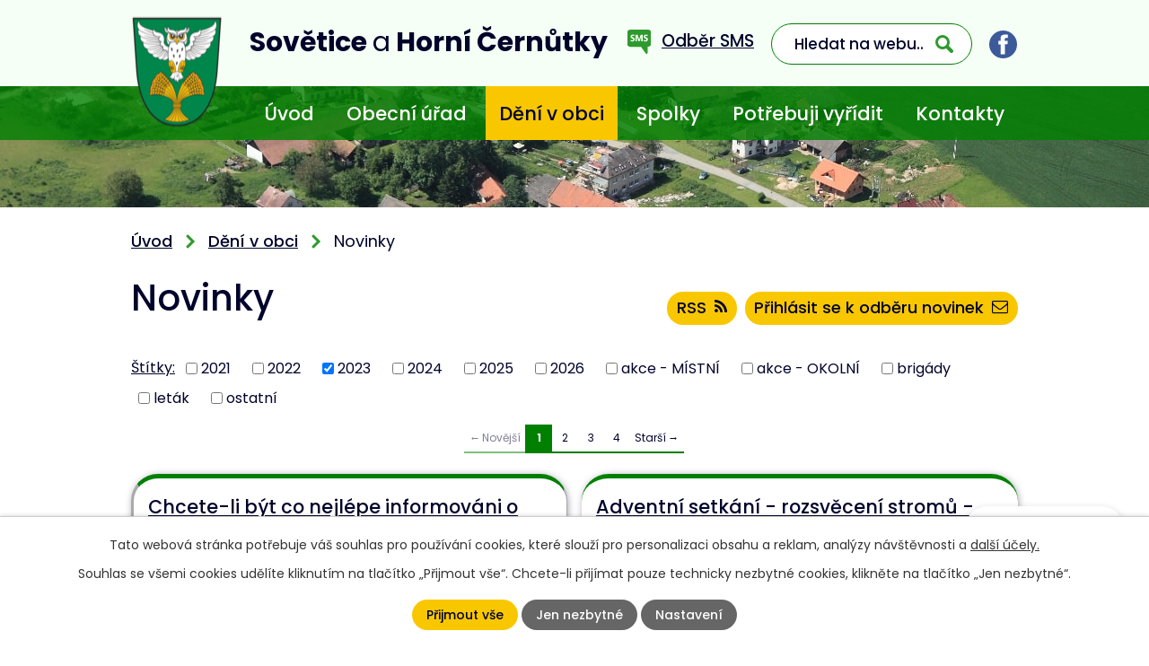

--- FILE ---
content_type: text/html; charset=utf-8
request_url: https://www.sovetice.cz/aktuality?multiTagsRenderer-tags=2023&mainSection-dataAggregatorCalendar-8033512-date=202301
body_size: 13367
content:
<!DOCTYPE html>
<html lang="cs" data-lang-system="cs">
	<head>



		<!--[if IE]><meta http-equiv="X-UA-Compatible" content="IE=EDGE"><![endif]-->
			<meta name="viewport" content="width=device-width, initial-scale=1, user-scalable=yes">
			<meta http-equiv="content-type" content="text/html; charset=utf-8" />
			<meta name="robots" content="index,follow" />
			<meta name="author" content="Antee s.r.o." />
			<meta name="description" content="Obec se skládá ze dvou místních částí - Sovětice a Horní Černůtky, ty leží 1,5 km severozápadně od Sovětic. Celková rozloha katastru obce je 4,8 km²." />
			<meta name="viewport" content="width=device-width, initial-scale=1, user-scalable=yes" />
<title>Novinky | Obec Sovětice</title>

		<link rel="stylesheet" type="text/css" href="https://cdn.antee.cz/jqueryui/1.8.20/css/smoothness/jquery-ui-1.8.20.custom.css?v=2" integrity="sha384-969tZdZyQm28oZBJc3HnOkX55bRgehf7P93uV7yHLjvpg/EMn7cdRjNDiJ3kYzs4" crossorigin="anonymous" />
		<link rel="stylesheet" type="text/css" href="/style.php?nid=VlFRR1c=&amp;ver=1768399196" />
		<link rel="stylesheet" type="text/css" href="/css/libs.css?ver=1768399900" />
		<link rel="stylesheet" type="text/css" href="https://cdn.antee.cz/genericons/genericons/genericons.css?v=2" integrity="sha384-DVVni0eBddR2RAn0f3ykZjyh97AUIRF+05QPwYfLtPTLQu3B+ocaZm/JigaX0VKc" crossorigin="anonymous" />

		<script src="/js/jquery/jquery-3.0.0.min.js" ></script>
		<script src="/js/jquery/jquery-migrate-3.1.0.min.js" ></script>
		<script src="/js/jquery/jquery-ui.min.js" ></script>
		<script src="/js/jquery/jquery.ui.touch-punch.min.js" ></script>
		<script src="/js/libs.min.js?ver=1768399900" ></script>
		<script src="/js/ipo.min.js?ver=1768399889" ></script>
			<script src="/js/locales/cs.js?ver=1768399196" ></script>

			<script src='https://www.google.com/recaptcha/api.js?hl=cs&render=explicit' ></script>

		<link href="/rozpocet-obce?action=atom" type="application/atom+xml" rel="alternate" title="Rozpočet obce">
		<link href="/uredni-deska?action=atom" type="application/atom+xml" rel="alternate" title="Úřední deska">
		<link href="/aktuality?action=atom" type="application/atom+xml" rel="alternate" title="Novinky">
		<link href="/dotace?action=atom" type="application/atom+xml" rel="alternate" title="Dotace">
<link rel="preconnect" href="https://fonts.gstatic.com/" crossorigin>
<link href="https://fonts.googleapis.com/css2?family=Poppins:wght@300;400;500;600;700&amp;display=fallback" rel="stylesheet">

<link href="/image.php?nid=18215&amp;oid=12316560&amp;width=26" rel="icon" type="image/png">
<link rel="shortcut icon" href="/image.php?nid=18215&amp;oid=12316560&amp;width=26">
<script>
ipo.api.live("body", function(el){
//přesun patičky
$(el).find("#ipocopyright").insertAfter("#ipocontainer");
//přidání třidy action-button
$(el).find(".backlink").addClass("action-button");
//přesun vyhledávání
$(el).find(".elasticSearchForm").appendTo(".header-fulltext");
//přejmenování placeholderu
$(el).find(".elasticSearchForm input[type=text]").attr("placeholder", "Hledat na webu..");
});
//funkce pro zobrazování a skrývání vyhledávání
ipo.api.live(".header-fulltext > a", function(el){
var ikonaLupa = $(el).find(".ikona-lupa");
$(el).click(function(e) {
e.preventDefault();
$(this).toggleClass("search-active");
if($(this).hasClass("search-active")) {
$(ikonaLupa).text('X');
$(ikonaLupa).attr("title","Zavřít vyhledávání");
} else {
$(this).removeClass("search-active");
$(ikonaLupa).attr("title","Otevřít vyhledávání");
$(".elasticSearchForm input[type=text]").val("");
}
$(".elasticSearchForm").animate({height: "toggle"});
});
});
//script pro přepsání odkazu z titulku do hrefu u odkazu
ipo.api.live('.link-logo', function(el) {
var link = $(el).attr("data-link");
$(el).attr("href", link);
$(el).removeAttr("data-link");
});
//zjištění počet položek submenu
ipo.api.live('#ipotopmenuwrapper ul.topmenulevel2', function(el) {
$(el).find("> li").each(function( index, es ) {
if(index == 9)
{
$(el).addClass("two-column");
}
});
});
//označení položek, které mají submenu
ipo.api.live('#ipotopmenu ul.topmenulevel1 li.topmenuitem1', function(el) {
var submenu = $(el).find("ul.topmenulevel2");
if ($(window).width() <= 1024){
if (submenu.length) {
$(el).addClass("hasSubmenu");
}
}
});
//wrapnutí spanu do poležek první úrovně
ipo.api.live('#ipotopmenu ul.topmenulevel1 li.topmenuitem1 > a', function(el) {
if ($(window).width() <= 1024) {
$(el).wrapInner("<span>");
}
});
//rozbaleni menu
$(function() {
if ($(window).width() <= 1024) {
$(".topmenulevel1 > li.hasSubmenu > a").click(function(e) {
$(this).toggleClass("see-more");
if($(this).hasClass("see-more")) {
$("ul.topmenulevel2").css("display","none");
$(this).next("ul.topmenulevel2").css("display","block");
$(".topmenulevel1 > li > a").removeClass("see-more");
$(this).addClass("see-more");
} else {
$(this).removeClass("see-more");
$(this).next("ul.topmenulevel2").css("display","none");
}
e.preventDefault();
});
}
});
</script>








<link rel="preload" href="/image.php?nid=18215&amp;oid=8166535&amp;width=102" as="image">
	</head>

	<body id="page8033513" class="subpage8033513 subpage8033498"
			
			data-nid="18215"
			data-lid="CZ"
			data-oid="8033513"
			data-layout-pagewidth="1024"
			
			data-slideshow-timer="3"
			
						
				
				data-layout="responsive" data-viewport_width_responsive="1024"
			>



							<div id="snippet-cookiesConfirmation-euCookiesSnp">			<div id="cookieChoiceInfo" class="cookie-choices-info template_1">
					<p>Tato webová stránka potřebuje váš souhlas pro používání cookies, které slouží pro personalizaci obsahu a reklam, analýzy návštěvnosti a 
						<a class="cookie-button more" href="https://navody.antee.cz/cookies" target="_blank">další účely.</a>
					</p>
					<p>
						Souhlas se všemi cookies udělíte kliknutím na tlačítko „Přijmout vše“. Chcete-li přijímat pouze technicky nezbytné cookies, klikněte na tlačítko „Jen nezbytné“.
					</p>
				<div class="buttons">
					<a class="cookie-button action-button ajax" id="cookieChoiceButton" rel=”nofollow” href="/aktuality?multiTagsRenderer-tags=2023&amp;mainSection-dataAggregatorCalendar-8033512-date=202301&amp;do=cookiesConfirmation-acceptAll">Přijmout vše</a>
					<a class="cookie-button cookie-button--settings action-button ajax" rel=”nofollow” href="/aktuality?multiTagsRenderer-tags=2023&amp;mainSection-dataAggregatorCalendar-8033512-date=202301&amp;do=cookiesConfirmation-onlyNecessary">Jen nezbytné</a>
					<a class="cookie-button cookie-button--settings action-button ajax" rel=”nofollow” href="/aktuality?multiTagsRenderer-tags=2023&amp;mainSection-dataAggregatorCalendar-8033512-date=202301&amp;do=cookiesConfirmation-openSettings">Nastavení</a>
				</div>
			</div>
</div>				<div id="ipocontainer">

			<div class="menu-toggler">

				<span>Menu</span>
				<span class="genericon genericon-menu"></span>
			</div>

			<span id="back-to-top">

				<i class="fa fa-angle-up"></i>
			</span>

			<div id="ipoheader">

				<div class="header-inner__container">
	<div class="row header-inner flex-container layout-container">
		<div class="logo">
			<a title="Sovětice a Horní Černůtky" href="/" class="header-logo">
				<span class="znak">
					<img src="/image.php?nid=18215&amp;oid=12316560&amp;width=102" width="102" height="127" alt="Sovětice a Horní Černůtky">
				</span>
				<span class="nazev-obce"><span>Sovětice</span> <span>a</span> <span>Horní Černůtky</span></span>
			</a>
		</div>
		<div class="header-odber">
			<a href="/odber-sms"><span>Odběr SMS</span></a>
		</div>
		<div class="header-fulltext">
			<a href="#"><span title="Otevřít vyhledávání" class="ikona-lupa">Ikona</span></a>
		</div>
		<div class="header-facebook">
			<a title="Najdete nás na facebooku" class="tooltip" href="https://cs-cz.facebook.com/obec.sovetice" target="_blank" rel="noopener noreferrer">
				<img src="/file.php?nid=18215&amp;oid=8165299&amp;width=31" width="31" height="31" alt="Facebook">
			</a>
		</div>
	</div>
</div>



<div class="subpage-background">
	
		 
		<div class="boxImage">
			<div style="background-image:url(/image.php?oid=8165444&amp;nid=18215&amp;width=1920);"></div>
		</div>
		 
		
	
</div>			</div>

			<div id="ipotopmenuwrapper">

				<div id="ipotopmenu">
<h4 class="hiddenMenu">Horní menu</h4>
<ul class="topmenulevel1"><li class="topmenuitem1 noborder" id="ipomenu7825279"><a href="/">Úvod</a></li><li class="topmenuitem1" id="ipomenu7825281"><a href="/obecni-urad">Obecní úřad</a><ul class="topmenulevel2"><li class="topmenuitem2" id="ipomenu7825288"><a href="/uredni-deska">Úřední deska</a></li><li class="topmenuitem2" id="ipomenu8163738"><a href="/uredni-deska-mikroregionu">Úřední deska mikroregionu</a></li><li class="topmenuitem2" id="ipomenu8033554"><a href="https://cro.justice.cz/" target="_blank">Registr oznámení</a></li><li class="topmenuitem2" id="ipomenu8033589"><a href="/kanalizacni-rad">Kanalizační řád</a></li><li class="topmenuitem2" id="ipomenu7825285"><a href="/vyhlasky-zakony">Vyhlášky, zákony</a></li><li class="topmenuitem2" id="ipomenu7825286"><a href="/rozpocet-obce">Rozpočet obce</a></li><li class="topmenuitem2" id="ipomenu10481806"><a href="/mobilni-rozhlas">Mobilní rozhlas</a></li><li class="topmenuitem2" id="ipomenu8033551"><a href="/smlouvy">Smlouvy</a></li><li class="topmenuitem2" id="ipomenu8090416"><a href="/dotace">Dotace</a></li><li class="topmenuitem2" id="ipomenu8033546"><a href="/ke-stazeni">Ke stažení</a></li><li class="topmenuitem2" id="ipomenu8033543"><a href="/uzemni-plan-obce">Územní plán obce</a></li><li class="topmenuitem2" id="ipomenu7825293"><a href="/verejne-zakazky">Veřejné zakázky</a></li><li class="topmenuitem2" id="ipomenu7825282"><a href="/zakladni-informace">Základní informace</a></li><li class="topmenuitem2" id="ipomenu7825283"><a href="/popis-uradu">Popis úřadu</a></li><li class="topmenuitem2" id="ipomenu7825284"><a href="/poskytovani-informaci-prijem-podani">Poskytování informací, příjem podání</a></li><li class="topmenuitem2" id="ipomenu7825287"><a href="/elektronicka-podatelna">Elektronická podatelna</a></li><li class="topmenuitem2" id="ipomenu7825291"><a href="/povinne-zverejnovane-informace">Povinně zveřejňované informace</a></li><li class="topmenuitem2" id="ipomenu8231011"><a href="/potrebujete-si-zaridit">Potřebujete si zařídit</a></li><li class="topmenuitem2" id="ipomenu8231364"><a href="/czechpoint-a-dalsi-sluzby">Czechpoint a další služby</a></li><li class="topmenuitem2" id="ipomenu10475291"><a href="/odpadove-hospodarstvi">Odpadové hospodářství</a></li><li class="topmenuitem2" id="ipomenu11394071"><a href="http://www.dopravakhk.cz/" target="_blank">Informační webový portál Veřejné dopravy Královéhradeckého kraje</a></li></ul></li><li class="topmenuitem1 active" id="ipomenu8033498"><a href="/deni-v-obci">Dění v obci</a><ul class="topmenulevel2"><li class="topmenuitem2 active" id="ipomenu8033513"><a href="/aktuality">Novinky</a></li><li class="topmenuitem2" id="ipomenu8206858"><a href="https://www.ziveobce.cz/sovetice_c570907" target="_blank">Firmy v obci</a></li><li class="topmenuitem2" id="ipomenu8033524"><a href="/fotogalerie">Fotogalerie</a></li><li class="topmenuitem2" id="ipomenu8033518"><a href="/historie-obce">Historie obce</a></li><li class="topmenuitem2" id="ipomenu8033512"><a href="/kalendar-akci">Kalendář akcí</a></li><li class="topmenuitem2" id="ipomenu8033529"><a href="/spolecenska-kronika">Společenská kronika</a><ul class="topmenulevel3"><li class="topmenuitem3" id="ipomenu8033539"><a href="/svatby">Svatby</a></li><li class="topmenuitem3" id="ipomenu8158666"><a href="/posledni-rozlouceni">Poslední rozloučení</a></li></ul></li><li class="topmenuitem2" id="ipomenu8033531"><a href="/vesnice-roku">Vesnice roku</a><ul class="topmenulevel3"><li class="topmenuitem3" id="ipomenu8033536"><a href="/vesnice-roku-2014">Vesnice roku 2014</a></li><li class="topmenuitem3" id="ipomenu8033537"><a href="/vesnice-roku-2016">Vesnice roku 2016</a></li></ul></li><li class="topmenuitem2" id="ipomenu8163707"><a href="/videa">Videa</a></li><li class="topmenuitem2" id="ipomenu8033535"><a href="/zpravodaj">Zpravodaj</a></li><li class="topmenuitem2" id="ipomenu8163741"><a href="/akcecz">Akce.cz</a></li><li class="topmenuitem2" id="ipomenu8163742"><a href="/turistikacz">Turistika.cz</a></li><li class="topmenuitem2" id="ipomenu8206846"><a href="/odber-sms">Odběr SMS</a></li><li class="topmenuitem2" id="ipomenu8206854"><a href="/volnocasove-aktivity">Volnočasové aktivity</a></li><li class="topmenuitem2" id="ipomenu8206855"><a href="/o-obci">O obci</a></li></ul></li><li class="topmenuitem1" id="ipomenu8033499"><a href="/spolky">Spolky</a><ul class="topmenulevel2"><li class="topmenuitem2" id="ipomenu8163736"><a href="https://www.hornicernutky.cz/" target="_blank">KPKT Horní Černůtky</a></li><li class="topmenuitem2" id="ipomenu8163737"><a href="http://www.sdhsovetice.cz/" target="_blank">SDH Sovětice</a></li><li class="topmenuitem2" id="ipomenu8206853"><a href="/myslivecke-sdruzeni-bystrice">Myslivecké sdružení Bystřice</a></li></ul></li><li class="topmenuitem1" id="ipomenu8259840"><a href="http://sovetice.antee.cz/#zaridit" target="_top">Potřebuji vyřídit</a></li><li class="topmenuitem1" id="ipomenu8033500"><a href="/kontakty">Kontakty</a></li></ul>
					<div class="cleartop"></div>
				</div>
			</div>
			<div id="ipomain">
				<div class="elasticSearchForm elasticSearch-container" id="elasticSearch-form-8166580" >
	<h4 class="newsheader">Fulltextové vyhledávání</h4>
	<div class="newsbody">
<form action="/aktuality?multiTagsRenderer-tags=2023&amp;mainSection-dataAggregatorCalendar-8033512-date=202301&amp;do=mainSection-elasticSearchForm-8166580-form-submit" method="post" id="frm-mainSection-elasticSearchForm-8166580-form">
<label hidden="" for="frmform-q">Fulltextové vyhledávání</label><input type="text" placeholder="Vyhledat v textu" autocomplete="off" name="q" id="frmform-q" value=""> 			<input type="submit" value="Hledat" class="action-button">
			<div class="elasticSearch-autocomplete"></div>
</form>
	</div>
</div>

<script >

	app.index.requireElasticSearchAutocomplete('frmform-q', "\/fulltextove-vyhledavani?do=autocomplete");
</script>
<div class="data-aggregator-calendar" id="data-aggregator-calendar-8033512">
	<h4 class="newsheader">Kalendář akcí</h4>
	<div class="newsbody">
<div id="snippet-mainSection-dataAggregatorCalendar-8033512-cal"><div class="blog-cal ui-datepicker-inline ui-datepicker ui-widget ui-widget-content ui-helper-clearfix ui-corner-all">
	<div class="ui-datepicker-header ui-widget-header ui-helper-clearfix ui-corner-all">
		<a class="ui-datepicker-prev ui-corner-all ajax" href="/aktuality?mainSection-dataAggregatorCalendar-8033512-date=202212&amp;multiTagsRenderer-tags=2023&amp;do=mainSection-dataAggregatorCalendar-8033512-reload" title="Předchozí měsíc">
			<span class="ui-icon ui-icon-circle-triangle-w">Předchozí</span>
		</a>
		<a class="ui-datepicker-next ui-corner-all ajax" href="/aktuality?mainSection-dataAggregatorCalendar-8033512-date=202302&amp;multiTagsRenderer-tags=2023&amp;do=mainSection-dataAggregatorCalendar-8033512-reload" title="Následující měsíc">
			<span class="ui-icon ui-icon-circle-triangle-e">Následující</span>
		</a>
		<div class="ui-datepicker-title">Leden 2023</div>
	</div>
	<table class="ui-datepicker-calendar">
		<thead>
			<tr>
				<th title="Pondělí">P</th>
				<th title="Úterý">Ú</th>
				<th title="Středa">S</th>
				<th title="Čtvrtek">Č</th>
				<th title="Pátek">P</th>
				<th title="Sobota">S</th>
				<th title="Neděle">N</th>
			</tr>

		</thead>
		<tbody>
			<tr>

				<td>

						<span class="tooltip ui-state-default day-off holiday ui-datepicker-other-month" title="2. svátek vánoční">26</span>
				</td>
				<td>

						<span class="tooltip ui-state-default ui-datepicker-other-month">27</span>
				</td>
				<td>

						<span class="tooltip ui-state-default ui-datepicker-other-month">28</span>
				</td>
				<td>

						<span class="tooltip ui-state-default ui-datepicker-other-month">29</span>
				</td>
				<td>

						<span class="tooltip ui-state-default ui-datepicker-other-month">30</span>
				</td>
				<td>

						<span class="tooltip ui-state-default saturday day-off ui-datepicker-other-month">31</span>
				</td>
				<td>

						<span class="tooltip ui-state-default sunday day-off holiday" title="Nový rok">1</span>
				</td>
			</tr>
			<tr>

				<td>

						<span class="tooltip ui-state-default">2</span>
				</td>
				<td>

						<span class="tooltip ui-state-default">3</span>
				</td>
				<td>

						<span class="tooltip ui-state-default">4</span>
				</td>
				<td>

						<span class="tooltip ui-state-default">5</span>
				</td>
				<td>

						<span class="tooltip ui-state-default">6</span>
				</td>
				<td>

					<a data-tooltip-content="#tooltip-content-calendar-20230107-8033512" class="tooltip ui-state-default saturday day-off" href="/aktuality/trikralova-sbirka-712023" title="Tříkrálová sbírka - 7.1.2023">7</a>
					<div class="tooltip-wrapper">
						<div id="tooltip-content-calendar-20230107-8033512">
							<div>Tříkrálová sbírka - 7.1.2023</div>
						</div>
					</div>
				</td>
				<td>

					<a data-tooltip-content="#tooltip-content-calendar-20230108-8033512" class="tooltip ui-state-default sunday day-off" href="/aktuality/machr-a-princezna-zabavna-talk-show-vaclava-kopty-a-simony-vrbicke" title="Machr a princezna - zábavná talk-show  Václava Kopty a Simony Vrbické">8</a>
					<div class="tooltip-wrapper">
						<div id="tooltip-content-calendar-20230108-8033512">
							<div>Machr a princezna - zábavná talk-show  Václava Kopty a Simony Vrbické</div>
						</div>
					</div>
				</td>
			</tr>
			<tr>

				<td>

						<span class="tooltip ui-state-default">9</span>
				</td>
				<td>

						<span class="tooltip ui-state-default">10</span>
				</td>
				<td>

						<span class="tooltip ui-state-default">11</span>
				</td>
				<td>

						<span class="tooltip ui-state-default">12</span>
				</td>
				<td>

						<span class="tooltip ui-state-default">13</span>
				</td>
				<td>

						<span class="tooltip ui-state-default saturday day-off">14</span>
				</td>
				<td>

						<span class="tooltip ui-state-default sunday day-off">15</span>
				</td>
			</tr>
			<tr>

				<td>

						<span class="tooltip ui-state-default">16</span>
				</td>
				<td>

						<span class="tooltip ui-state-default">17</span>
				</td>
				<td>

						<span class="tooltip ui-state-default">18</span>
				</td>
				<td>

						<span class="tooltip ui-state-default">19</span>
				</td>
				<td>

						<span class="tooltip ui-state-default">20</span>
				</td>
				<td>

						<span class="tooltip ui-state-default saturday day-off">21</span>
				</td>
				<td>

						<span class="tooltip ui-state-default sunday day-off">22</span>
				</td>
			</tr>
			<tr>

				<td>

						<span class="tooltip ui-state-default">23</span>
				</td>
				<td>

						<span class="tooltip ui-state-default">24</span>
				</td>
				<td>

						<span class="tooltip ui-state-default">25</span>
				</td>
				<td>

						<span class="tooltip ui-state-default">26</span>
				</td>
				<td>

						<span class="tooltip ui-state-default">27</span>
				</td>
				<td>

						<span class="tooltip ui-state-default saturday day-off">28</span>
				</td>
				<td>

						<span class="tooltip ui-state-default sunday day-off">29</span>
				</td>
			</tr>
			<tr>

				<td>

						<span class="tooltip ui-state-default">30</span>
				</td>
				<td>

						<span class="tooltip ui-state-default">31</span>
				</td>
				<td>

						<span class="tooltip ui-state-default ui-datepicker-other-month">1</span>
				</td>
				<td>

						<span class="tooltip ui-state-default ui-datepicker-other-month">2</span>
				</td>
				<td>

						<span class="tooltip ui-state-default ui-datepicker-other-month">3</span>
				</td>
				<td>

						<span class="tooltip ui-state-default saturday day-off ui-datepicker-other-month">4</span>
				</td>
				<td>

						<span class="tooltip ui-state-default sunday day-off ui-datepicker-other-month">5</span>
				</td>
			</tr>
		</tbody>
	</table>
</div>
</div>	</div>
</div>

				<div id="ipomainframe">
					<div id="ipopage">
<div id="iponavigation">
	<h5 class="hiddenMenu">Drobečková navigace</h5>
	<p>
			<a href="/">Úvod</a> <span class="separator">&gt;</span>
			<a href="/deni-v-obci">Dění v obci</a> <span class="separator">&gt;</span>
			<span class="currentPage">Novinky</span>
	</p>

</div>
						<div class="ipopagetext">
							<div class="blog view-default content divided_bg with-subscribe">
								
								<h1>Novinky</h1>

<div id="snippet--flash"></div>
								
																	
<div class="subscribe-toolbar">
		<a href="/aktuality?action=addSubscriber" class="action-button"><i class="fa fa-envelope-o"></i> Přihlásit se k odběru novinek</a>
	<a href="/aktuality?action=atom" class="action-button tooltip" data-tooltip-content="#tooltip-content"><i class="fa fa-rss"></i> RSS</a>
	<div class="tooltip-wrapper">

		<span id="tooltip-content">Více informací naleznete <a href=/aktuality?action=rssGuide>zde</a>.</span>
	</div>
</div>
<hr class="cleaner">
	<div class="paragraph">
					</div>
			<div class="tags table-row auto type-tags">
<form action="/aktuality?multiTagsRenderer-tags=2023&amp;mainSection-dataAggregatorCalendar-8033512-date=202301&amp;do=multiTagsRenderer-multiChoiceTags-submit" method="post" id="frm-multiTagsRenderer-multiChoiceTags">
			<a class="box-by-content" href="/aktuality?mainSection-dataAggregatorCalendar-8033512-date=202301" title="Ukázat všechny články">Štítky:</a>
<span><input type="checkbox" name="tags[]" id="frm-multiTagsRenderer-multiChoiceTagsiChoiceTags-tags-0" value="2021"><label for="frm-multiTagsRenderer-multiChoiceTagsiChoiceTags-tags-0">2021</label><br></span><span><input type="checkbox" name="tags[]" id="frm-multiTagsRenderer-multiChoiceTagsiChoiceTags-tags-1" value="2022"><label for="frm-multiTagsRenderer-multiChoiceTagsiChoiceTags-tags-1">2022</label><br></span><span><input type="checkbox" name="tags[]" id="frm-multiTagsRenderer-multiChoiceTagsiChoiceTags-tags-2" checked value="2023"><label for="frm-multiTagsRenderer-multiChoiceTagsiChoiceTags-tags-2">2023</label><br></span><span><input type="checkbox" name="tags[]" id="frm-multiTagsRenderer-multiChoiceTagsiChoiceTags-tags-3" value="2024"><label for="frm-multiTagsRenderer-multiChoiceTagsiChoiceTags-tags-3">2024</label><br></span><span><input type="checkbox" name="tags[]" id="frm-multiTagsRenderer-multiChoiceTagsiChoiceTags-tags-4" value="2025"><label for="frm-multiTagsRenderer-multiChoiceTagsiChoiceTags-tags-4">2025</label><br></span><span><input type="checkbox" name="tags[]" id="frm-multiTagsRenderer-multiChoiceTagsiChoiceTags-tags-5" value="2026"><label for="frm-multiTagsRenderer-multiChoiceTagsiChoiceTags-tags-5">2026</label><br></span><span><input type="checkbox" name="tags[]" id="frm-multiTagsRenderer-multiChoiceTagsiChoiceTags-tags-6" value="akce - MÍSTNÍ"><label for="frm-multiTagsRenderer-multiChoiceTagsiChoiceTags-tags-6">akce - MÍSTNÍ</label><br></span><span><input type="checkbox" name="tags[]" id="frm-multiTagsRenderer-multiChoiceTagsiChoiceTags-tags-7" value="akce - OKOLNÍ"><label for="frm-multiTagsRenderer-multiChoiceTagsiChoiceTags-tags-7">akce - OKOLNÍ</label><br></span><span><input type="checkbox" name="tags[]" id="frm-multiTagsRenderer-multiChoiceTagsiChoiceTags-tags-8" value="brigády"><label for="frm-multiTagsRenderer-multiChoiceTagsiChoiceTags-tags-8">brigády</label><br></span><span><input type="checkbox" name="tags[]" id="frm-multiTagsRenderer-multiChoiceTagsiChoiceTags-tags-9" value="leták"><label for="frm-multiTagsRenderer-multiChoiceTagsiChoiceTags-tags-9">leták</label><br></span><span><input type="checkbox" name="tags[]" id="frm-multiTagsRenderer-multiChoiceTagsiChoiceTags-tags-10" value="ostatní"><label for="frm-multiTagsRenderer-multiChoiceTagsiChoiceTags-tags-10">ostatní</label><br></span> <input type="submit" class="action-button" name="filter" id="frmmultiChoiceTags-filter" value="Filtrovat"> </form>
	</div>
	<script >
	$(document).ready(function() {
		$('.tags-selection select[multiple]').select2({
			placeholder: 'Vyberte štítky',
		  	width: '300px'
		});
		$('#frmmultiSelectTags-tags').change(function() {
			$('#frm-multiTagsRenderer-multiSelectTags input[type="submit"]').click();
		});
		$('#frm-multiTagsRenderer-multiChoiceTags input[type="checkbox"]').change(function() {
			$('#frm-multiTagsRenderer-multiChoiceTags input[type="submit"]').click();
		});
	})
</script>
<div class="content-paginator clearfix">
	<div class="content-paginator-wrapper">
		<span class="paginator-disabled paginator-prev paginator-button" title="Novější">
			<span class="paginator-button-icon">&larr;</span><span class="paginator-button-text">Novější</span>
		</span>
			<span class="paginator-current" style="max-width: 117px">1</span>
			<a href="/aktuality?paginator-page=2&amp;multiTagsRenderer-tags=2023&amp;mainSection-dataAggregatorCalendar-8033512-date=202301" class="paginator-step" rel="next" style="max-width: 117px">
				2
			</a>
			<a href="/aktuality?paginator-page=3&amp;multiTagsRenderer-tags=2023&amp;mainSection-dataAggregatorCalendar-8033512-date=202301" class="paginator-step"  style="max-width: 117px">
				3
			</a>
			<a href="/aktuality?paginator-page=4&amp;multiTagsRenderer-tags=2023&amp;mainSection-dataAggregatorCalendar-8033512-date=202301" class="paginator-step"  style="max-width: 117px">
				4
			</a>
		<a href="/aktuality?paginator-page=2&amp;multiTagsRenderer-tags=2023&amp;mainSection-dataAggregatorCalendar-8033512-date=202301" class="paginator-next paginator-button" title="Starší" rel="next">
			<span class="paginator-button-text">Starší</span><span class="paginator-button-icon">&rarr;</span>
		</a>
	</div>
</div>


<div class="articles">
		<div class="article article--sticky" data-article-id="815781" data-article-tags="2023, akce - MÍSTNÍ">
			<h2><a href="/aktuality/chcete-li-byt-co-nejlepe-informovani-o-deni-v-obci-stahnete-si-aplikaci-munipolis">Chcete-li být co nejlépe informováni o dění v obci - stáhněte si aplikaci MUNIPOLIS</a></h2>
			<div class="articleText">
				<p>Vážení občané, spustili jsme pro vás službu MUNIPOLIS, díky které vás nyní budeme efektivně informovat přímo do vašeho telefonu.
Nejefektivnější možností je stažení aplikace, případně se přihlaste k odběru e-mailem či SMS a už nikdy nezmeškáte důležité novinky a upozornění z naší samosprávy.  Služba je zdarma!
Vhodné i pro starší generaci, která obtížně zvládá čtení SMS (stačí označit skupinu &quot;Nevidomí a slabozrací&quot; a SMS informace Vám bude přehrána pomocí hlasového hovoru).
</p>
				<a href="/aktuality/chcete-li-byt-co-nejlepe-informovani-o-deni-v-obci-stahnete-si-aplikaci-munipolis" class="morelink action-button">
					Více
				</a>
			</div>
			<hr class="cleaner">
					<div class="leftFooter">
				<span class="author">Autor: Kdoulová Mirka</span>
					<span class="published">Publikováno 30. 10. 2023 23:03</span>
			</div>
				<div class="rightFooter">
				</div>
				<hr class="cleaner">
	</div>
		<div class="article" data-article-id="828922" data-article-tags="2023, akce - MÍSTNÍ">
			<h2><a href="/aktuality/adventni-setkani-rozsveceni-stromu-nedele-3122023-1600">Adventní setkání - rozsvěcení stromů - neděle 3.12.2023 16:00</a></h2>
			<p class="dueDate">

				<span>Datum konání: 3. 12. 2023</span>
			</p>
			<div class="articleText">
				<p></p>
				<a href="/aktuality/adventni-setkani-rozsveceni-stromu-nedele-3122023-1600" class="morelink action-button">
					Více
				</a>
			</div>
			<hr class="cleaner">
					<div class="leftFooter">
				<span class="author">Autor: Dušková Monika</span>
					<span class="published">Publikováno 1. 12. 2023 22:27</span>
			</div>
				<div class="rightFooter">
				</div>
				<hr class="cleaner">
	</div>
		<div class="article" data-article-id="821428" data-article-tags="2023, akce - OKOLNÍ">
			<h2><a href="/aktuality/male-predadventni-trhy-v-dolnich-cernutkach-25112023-od-1300">Malé předadventní trhy v Dolních Černůtkách 25.11.2023 od 13:00</a></h2>
			<p class="dueDate">

				<span>Datum konání: 25. 11. 2023</span>
			</p>
			<div class="articleText">
				<p>POZVÁNÍ z Jeřic a Dolních Černůtek

</p>
				<a href="/aktuality/male-predadventni-trhy-v-dolnich-cernutkach-25112023-od-1300" class="morelink action-button">
					Více
				</a>
			</div>
			<hr class="cleaner">
					<div class="leftFooter">
				<span class="author">Autor: Kdoulová Mirka</span>
					<span class="published">Publikováno 13. 11. 2023 21:24</span>
			</div>
				<div class="rightFooter">
				</div>
				<hr class="cleaner">
	</div>
		<div class="article" data-article-id="821226" data-article-tags="2023, akce - MÍSTNÍ">
			<h2><a href="/aktuality/do-zlute-popelnice-nove-patri-i-napojove-plechovky">Do žluté popelnice nově patří i nápojové plechovky</a></h2>
			<div class="articleText">
				<p>Naše obce jsou od minulého týdne přiřazeny do skupiny obcí, které mohou do ŽLUTÝCH popelnic krom TETRAPAKů vhazovat také nápojové plechovky (plechovky od zvířecích či potravinových konzerv patří stále do KOVU).  

S pozdravem      Mirka Kdoulová</p>
				<a href="/aktuality/do-zlute-popelnice-nove-patri-i-napojove-plechovky" class="morelink action-button">
					Více
				</a>
			</div>
			<hr class="cleaner">
					<div class="leftFooter">
				<span class="author">Autor: Kdoulová Mirka</span>
					<span class="published">Publikováno 13. 11. 2023 14:49</span>
			</div>
				<div class="rightFooter">
				</div>
				<hr class="cleaner">
	</div>
		<div class="article" data-article-id="819625" data-article-tags="2023">
			<h2><a href="/aktuality/vanocni-tvoreni-11112023-od-1400">Vánoční tvoření 11.11.2023   od 14:00</a></h2>
			<p class="dueDate">

				<span>Datum konání: 11. 11. 2023</span>
			</p>
			<div class="articleText">
				<p>Důležité! Ukončení zasílání e-mailů z webových stránek obce, přeregistrace do MUNIPOLIS NUTNÁ!
https://play.google.com/store/apps/details?id=com.neogenia.zlepseme_cesko

</p>
				<a href="/aktuality/vanocni-tvoreni-11112023-od-1400" class="morelink action-button">
					Více
				</a>
			</div>
			<hr class="cleaner">
					<div class="leftFooter">
				<span class="author">Autor: Kdoulová Mirka</span>
					<span class="published">Publikováno 8. 11. 2023 18:25</span>
			</div>
				<div class="rightFooter">
				</div>
				<hr class="cleaner">
	</div>
		<div class="article" data-article-id="816397" data-article-tags="2023, akce - OKOLNÍ">
			<h2><a href="/aktuality/informace-z-ordinace-mzany-ockovani-chripka-a-comirnaty-mudr-kloudova">Informace z ordinace Mžany: Očkování chřipka a COMIRNATY - Mudr. Kloudová</a></h2>
			<p class="dueDate">

				<span>Datum konání: 2. 11. 2023</span>
				<span> - 15. 11. 2023</span>
			</p>
			<div class="articleText">
				<p>
</p>
				<a href="/aktuality/informace-z-ordinace-mzany-ockovani-chripka-a-comirnaty-mudr-kloudova" class="morelink action-button">
					Více
				</a>
			</div>
			<hr class="cleaner">
					<div class="leftFooter">
				<span class="author">Autor: Kdoulová Mirka</span>
					<span class="published">Publikováno 31. 10. 2023 22:50</span>
			</div>
				<div class="rightFooter">
				</div>
				<hr class="cleaner">
	</div>
		<div class="article" data-article-id="812747" data-article-tags="2023, akce - MÍSTNÍ">
			<h2><a href="/aktuality/svoz-objemneho-17-1911-a-nebezpecneho-odpadu-18112023">Svoz objemného 17.- 19.11. a nebezpečného odpadu 18.11.2023</a></h2>
			<p class="dueDate">

				<span>Datum konání: 17. 11. 2023</span>
				<span> - 19. 11. 2023</span>
			</p>
			<div class="articleText">
				<p></p>
				<a href="/aktuality/svoz-objemneho-17-1911-a-nebezpecneho-odpadu-18112023" class="morelink action-button">
					Více
				</a>
			</div>
			<hr class="cleaner">
					<div class="leftFooter">
				<span class="author">Autor: Kdoulová Mirka</span>
					<span class="published">Publikováno 22. 10. 2023 14:01</span>
			</div>
				<div class="rightFooter">
				</div>
				<hr class="cleaner">
	</div>
		<div class="article" data-article-id="808183" data-article-tags="2023, akce - MÍSTNÍ">
			<h2><a href="/aktuality/hellohalloweensky-lampionovy-pruvod-27102023-od-1800-sovetice">Halloweenský lampionový průvod 27.10.2023 od 18:00 Sovětice</a></h2>
			<p class="dueDate">

				<span>Datum konání: 27. 10. 2023</span>
			</p>
			<div class="articleText">
				<p></p>
				<a href="/aktuality/hellohalloweensky-lampionovy-pruvod-27102023-od-1800-sovetice" class="morelink action-button">
					Více
				</a>
			</div>
			<hr class="cleaner">
					<div class="leftFooter">
				<span class="author">Autor: Dušková Monika</span>
					<span class="published">Publikováno 9. 10. 2023 23:21</span>
			</div>
				<div class="rightFooter">
				</div>
				<hr class="cleaner">
	</div>
		<div class="article" data-article-id="802824" data-article-tags="2023, akce - OKOLNÍ">
			<h2><a href="/aktuality/den-otevrenych-dveri-obecny-zajem-zu-3102023-smirice">Den otevřených dveří - Obecný zájem z.ú. 3.10.2023 Smiřice</a></h2>
			<p class="dueDate">

				<span>Datum konání: 3. 10. 2023</span>
			</p>
			<div class="articleText">
				<p></p>
				<a href="/aktuality/den-otevrenych-dveri-obecny-zajem-zu-3102023-smirice" class="morelink action-button">
					Více
				</a>
			</div>
			<hr class="cleaner">
					<div class="leftFooter">
				<span class="author">Autor: Kdoulová Mirka</span>
					<span class="published">Publikováno 25. 9. 2023 17:09</span>
			</div>
				<div class="rightFooter">
				</div>
				<hr class="cleaner">
	</div>
		<div class="article" data-article-id="799160" data-article-tags="2023, akce - MÍSTNÍ">
			<h2><a href="/aktuality/uklid-ceska-uklidme-sovetice-a-okoli-vii-nedele-2492023">Úklid Česka - Ukliďme Sovětice a okolí VII. - neděle 24.9.2023</a></h2>
			<div class="articleText">
				<p></p>
				<a href="/aktuality/uklid-ceska-uklidme-sovetice-a-okoli-vii-nedele-2492023" class="morelink action-button">
					Více
				</a>
			</div>
			<hr class="cleaner">
					<div class="leftFooter">
				<span class="author">Autor: Kdoulová Mirka</span>
					<span class="published">Publikováno 15. 9. 2023 8:07</span>
			</div>
				<div class="rightFooter">
				</div>
				<hr class="cleaner">
	</div>
		<div class="article" data-article-id="799156" data-article-tags="2023, akce - MÍSTNÍ">
			<h2><a href="/aktuality/drakiada-a-kaminkovani-7102022">Drakiáda a kamínkování- 7.10.2022</a></h2>
			<p class="dueDate">

				<span>Datum konání: 7. 10. 2023</span>
			</p>
			<div class="articleText">
				<p></p>
				<a href="/aktuality/drakiada-a-kaminkovani-7102022" class="morelink action-button">
					Více
				</a>
			</div>
			<hr class="cleaner">
					<div class="leftFooter">
				<span class="author">Autor: Dušková Monika</span>
					<span class="published">Publikováno 15. 9. 2023 8:05</span>
			</div>
				<div class="rightFooter">
				</div>
				<hr class="cleaner">
	</div>
		<div class="article" data-article-id="790220" data-article-tags="2023, akce - MÍSTNÍ">
			<h2><a href="/aktuality/otevreni-workoutoveho-hriste-v-soveticich-streda-3082023-od-1700">Otevření workoutového hřiště v Sověticích - středa 30.8.2023 od 17:00</a></h2>
			<p class="dueDate">

				<span>Datum konání: 30. 8. 2023</span>
			</p>
			<div class="articleText">
				<p></p>
				<a href="/aktuality/otevreni-workoutoveho-hriste-v-soveticich-streda-3082023-od-1700" class="morelink action-button">
					Více
				</a>
			</div>
			<hr class="cleaner">
					<div class="leftFooter">
				<span class="author">Autor: Kdoulová Mirka</span>
					<span class="published">Publikováno 22. 8. 2023 21:45</span>
			</div>
				<div class="rightFooter">
				</div>
				<hr class="cleaner">
	</div>
	</div>

<div class="content-paginator clearfix">
	<div class="content-paginator-wrapper">
		<span class="paginator-disabled paginator-prev paginator-button" title="Novější">
			<span class="paginator-button-icon">&larr;</span><span class="paginator-button-text">Novější</span>
		</span>
			<span class="paginator-current" style="max-width: 117px">1</span>
			<a href="/aktuality?paginator-page=2&amp;multiTagsRenderer-tags=2023&amp;mainSection-dataAggregatorCalendar-8033512-date=202301" class="paginator-step" rel="next" style="max-width: 117px">
				2
			</a>
			<a href="/aktuality?paginator-page=3&amp;multiTagsRenderer-tags=2023&amp;mainSection-dataAggregatorCalendar-8033512-date=202301" class="paginator-step"  style="max-width: 117px">
				3
			</a>
			<a href="/aktuality?paginator-page=4&amp;multiTagsRenderer-tags=2023&amp;mainSection-dataAggregatorCalendar-8033512-date=202301" class="paginator-step"  style="max-width: 117px">
				4
			</a>
		<a href="/aktuality?paginator-page=2&amp;multiTagsRenderer-tags=2023&amp;mainSection-dataAggregatorCalendar-8033512-date=202301" class="paginator-next paginator-button" title="Starší" rel="next">
			<span class="paginator-button-text">Starší</span><span class="paginator-button-icon">&rarr;</span>
		</a>
	</div>
</div>

<hr class="cleaner">

	<div class="paragraph">
					</div>
															</div>
						</div>
					</div>


					

					

					<div class="hrclear"></div>
					<div id="ipocopyright">
<div class="copyright">
	<div class="loga__container">
	<div class="row loga flex-container layout-container">
		
			
			<a class="link-logo" data-link="https://www.czechpoint.cz/public/" href="#" target="_blank" rel="noopener noreferrer">
				<img src="/image.php?oid=8165278&amp;nid=18215&amp;height=120" alt="https://www.czechpoint.cz/public/">
			</a>

			<a class="link-logo" data-link="https://www.hradeckyvenkov.cz/" href="#" target="_blank" rel="noopener noreferrer">
				<img src="/image.php?oid=8165279&amp;nid=18215&amp;height=120" alt="https://www.hradeckyvenkov.cz/">
			</a>

			<a class="link-logo" data-link="https://www.nechanicko.cz/" href="#" target="_blank" rel="noopener noreferrer">
				<img src="/image.php?oid=8165280&amp;nid=18215&amp;height=120" alt="https://www.nechanicko.cz/">
			</a>

			<a class="link-logo" data-link="https://www.kr-kralovehradecky.cz/" href="#" target="_blank" rel="noopener noreferrer">
				<img src="/image.php?oid=8165281&amp;nid=18215&amp;height=120" alt="https://www.kr-kralovehradecky.cz/">
			</a>

			<a class="link-logo" data-link="http://sovetice.antee.cz/vesnice-roku" href="#" target="_blank" rel="noopener noreferrer">
				<img src="/image.php?oid=8165282&amp;nid=18215&amp;height=120" alt="http://sovetice.antee.cz/vesnice-roku">
			</a>

			<a class="link-logo" data-link="http://www.vesniceroku.cz/" href="#" target="_blank" rel="noopener noreferrer">
				<img src="/image.php?oid=8165283&amp;nid=18215&amp;height=120" alt="http://www.vesniceroku.cz/">
			</a>

			<a class="link-logo" data-link="http://www.vesniceroku.cz/" href="#" target="_blank" rel="noopener noreferrer">
				<img src="/image.php?oid=8165284&amp;nid=18215&amp;height=120" alt="http://www.vesniceroku.cz/">
			</a>

			<a class="link-logo" data-link="http://www.vesniceroku.cz/" href="#" target="_blank" rel="noopener noreferrer">
				<img src="/image.php?oid=8165285&amp;nid=18215&amp;height=120" alt="http://www.vesniceroku.cz/">
			</a>

			<a class="link-logo" data-link="https://sovetice.gis4u.cz/index.php" href="#" target="_blank" rel="noopener noreferrer">
				<img src="/image.php?oid=8165286&amp;nid=18215&amp;height=120" alt="https://sovetice.gis4u.cz/index.php">
			</a>

			<a class="link-logo" data-link="http://obecnyzajem.cz" href="#" target="_blank" rel="noopener noreferrer">
				<img src="/image.php?oid=9807985&amp;nid=18215&amp;height=120" alt="http://obecnyzajem.cz">
			</a>
			 
		
	</div>
</div>

<div class="row copyright__inner flex-container">
	<div class="copy-info">
		<h3>Obec Sovětice</h3>
		<div class="copy-info__wrapper flex-container">
			<div class="copy-adresa">
				<p>
					Sovětice 25<br>
					503 15 Nechanice
				</p>
				<p><span class="row"><strong>Úřední hodiny: Pondělí</strong></span><span class="row"> <strong> 8:00 - 12:00<br>17:00 - 19:00</strong></span></p>
			</div>
			<div class="copy-kontakt">
				<p><a href="tel:+420773636719">+420 773 636 719</a></p>
				<p><a href="mailto:starosta@sovetice.cz">starosta@sovetice.cz</a></p>
			</div>
		</div>
	</div>
	<div class="copy-mapa">
		<a title="Zobrazit na mapě" target="_blank" rel="noopener noreferrer" href="https://goo.gl/maps/VCZpRzng4HGVAmUD8">
			<span class="action-button">Zobrazit na mapě</span>
		</a>
	</div>
</div>
<div class="row antee">
	<div class="layout-container">
		© 2026 Sovětice a Horní Černůtky, <a href="mailto:starosta@sovetice.cz">Kontaktovat webmastera</a>, <span id="links"><a href="/prohlaseni-o-pristupnosti">Prohlášení o přístupnosti</a>, <a href="/mapa-stranek">Mapa stránek</a></span><br>ANTEE s.r.o. - <a href="https://www.antee.cz" rel="nofollow">Tvorba webových stránek</a>, Redakční systém IPO
	</div>
</div>
</div>
					</div>
					<div id="ipostatistics">
<script >
	var _paq = _paq || [];
	_paq.push(['disableCookies']);
	_paq.push(['trackPageView']);
	_paq.push(['enableLinkTracking']);
	(function() {
		var u="https://matomo.antee.cz/";
		_paq.push(['setTrackerUrl', u+'piwik.php']);
		_paq.push(['setSiteId', 4874]);
		var d=document, g=d.createElement('script'), s=d.getElementsByTagName('script')[0];
		g.defer=true; g.async=true; g.src=u+'piwik.js'; s.parentNode.insertBefore(g,s);
	})();
</script>
<script >
	$(document).ready(function() {
		$('a[href^="mailto"]').on("click", function(){
			_paq.push(['setCustomVariable', 1, 'Click mailto','Email='+this.href.replace(/^mailto:/i,'') + ' /Page = ' +  location.href,'page']);
			_paq.push(['trackGoal', 8]);
			_paq.push(['trackPageView']);
		});

		$('a[href^="tel"]').on("click", function(){
			_paq.push(['setCustomVariable', 1, 'Click telefon','Telefon='+this.href.replace(/^tel:/i,'') + ' /Page = ' +  location.href,'page']);
			_paq.push(['trackPageView']);
		});
	});
</script>
					</div>

					<div id="ipofooter">
						<div class="rozhlas-banner-container"><a class="rozhlas-banner__icon animated pulse" title="Zobrazit MUNIPOLIS" href="https://sovetice.munipolis.cz/"> <img src="/img/mobilni-rozhlas/banner_mr_logo-dark.svg" alt="MUNIPOLIS" width="145"> <span class="rozhlas-subtitle">Novinky z úřadu přímo do vašeho telefonu</span> </a>
	<div class="rozhlas-banner">
		<div class="rozhlas-banner__close"><a title="zavřít"><img src="/img/mobilni-rozhlas/banner_close-icon.svg" alt="zavřít"></a></div>
		<div class="rozhlas-banner__logo"><a title="MUNIPOLIS" href="https://www.munipolis.cz/" target="_blank" rel="noopener noreferrer"> <img src="/img/mobilni-rozhlas/banner_mr_logo-dark.svg" alt="MUNIPOLIS"> </a></div>
		<div class="rozhlas-banner__text"><span>Důležité informace ze samosprávy <br>přímo do telefonu</span></div>
		<div class="rozhlas-banner__image"><img src="/img/mobilni-rozhlas/banner_foto.png" alt="foto aplikace"></div>
		<div class="rozhlas-banner__cta"><a class="rozhlas-banner-btn rozhlas-banner-btn--telefon" title="Odebírat" href="https://sovetice.munipolis.cz/registrace" target="_blank" rel="noopener noreferrer"> Odebírat zprávy do telefonu </a> <a class="rozhlas-banner-btn rozhlas-banner-btn--nastenka" title="Nástěnka" href="https://sovetice.munipolis.cz/" target="_blank" rel="noopener noreferrer"> Zobrazit nástěnku </a> <a class="rozhlas-banner-btn rozhlas-banner-btn--app" title="Aplikace" href="/mobilni-rozhlas"> Stáhnout mobilní aplikaci </a></div>
	</div>
</div>
<script>// <![CDATA[
	ipo.api.live('.rozhlas-banner-container', function(el) {
		$('.rozhlas-banner__icon').click(function(e) {
			$(el).toggleClass('open')
			if ($(el).hasClass('open')) {
				$('.rozhlas-banner').css('display', 'block')
			} else {
				$(el).removeClass('open')
				$('.rozhlas-banner').css('display', 'none')
			}
			e.preventDefault()
		})
		$('.rozhlas-banner__close a').click(function(e) {
			$(el).removeClass('open')
			$(el).find('.rozhlas-banner').css('display', 'none')
		})
	})
	// ]]></script>
					</div>
				</div>
			</div>
		</div>
	</body>
</html>
